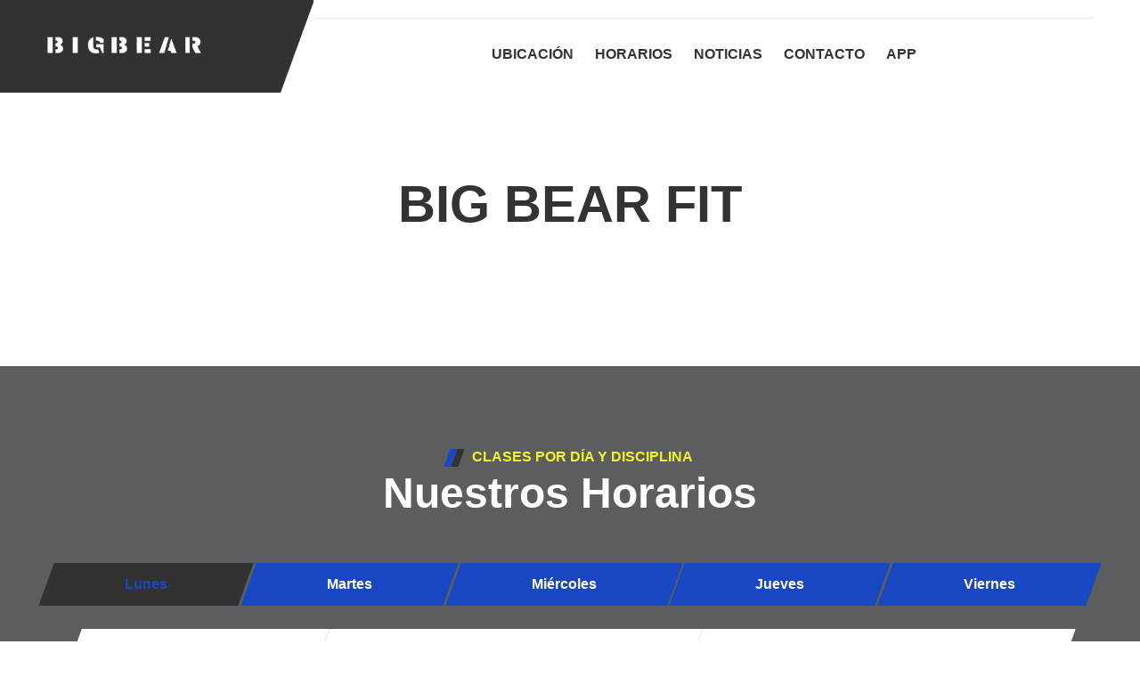

--- FILE ---
content_type: text/html;charset=UTF-8
request_url: https://www.crossfyapp.com/boxes/bigbear
body_size: 4031
content:
<!DOCTYPE html>

<html lang="es" xmlns="http://www.w3.org/1999/xhtml">
    <head>
    	<title>Big Bear Fit | Argentina</title>
        <base href="/boxes/bigbear" />
        <meta charset="UTF-8" />
        <meta name="description" content="Sitio de Big Bear Fit - Argentina. Conoce más de nuestra propuesta y ven a entrenar con nosotros! " />
        <meta content="app para gimnasios, app de gimnasios, software para crossfit, crossfit sofwtare, aplicacion para boxes, turnos para box, turnos para gimnasio, crossfy,software para gimnasios" name="keywords" />
        <meta content="crossfyapp.com" name="author" />
        <meta content="width=device-width, initial-scale=1, shrink-to-fit=no" name="viewport" />
        <meta property="og:title" content="Big Bear Fit." />
        <meta content="website" property="og:type" />
        <meta property="og:description" content="Sitio de Big Bear Fit ." />
        <meta property="og:url" content="https://www.crossfyapp.com/boxes/bigbear" />
        <meta content="Crossfy" property="og:site_name" />
        <meta property="og:image" content="https://storage.googleapis.com/crossfyapp/Big Bear Fit/imagenesApp/logo--207005318.png" />
        

        <link as="style" href="../vendor/luvfit-template/css/font-awesome/all.min.css" onload="this.onload = null;this.rel = 'stylesheet'" rel="preload" />
        <noscript></noscript><link href="../vendor/luvfit-template/css/font-awesome/all.min.css" rel="stylesheet" />

        <link as="style" href="../vendor/luvfit-template/css/flaticon/flaticon.css" onload="this.onload = null;this.rel = 'stylesheet'" rel="preload" />
        <noscript></noscript><link href="../vendor/luvfit-template/css/flaticon/flaticon.css" rel="stylesheet" />

        <link as="style" href="../vendor/luvfit-template/css/bootstrap/bootstrap.min.css" onload="this.onload = null;this.rel = 'stylesheet'" rel="preload" />
        <noscript></noscript><link href="../vendor/luvfit-template/css/bootstrap/bootstrap.min.css" rel="stylesheet" />

        <link as="style" href="../vendor/luvfit-template/css/style.css" onload="this.onload = null;this.rel = 'stylesheet'" rel="preload" />
        <noscript></noscript><link href="../vendor/luvfit-template/css/style.css" rel="stylesheet" />

        <!-- Google tag (gtag.js) -->
        <script>
            window.dataLayer = window.dataLayer || [];
            function gtag() {
                dataLayer.push(arguments);
            }
            gtag('js', new Date());

            gtag('config', 'G-7BXCQ693ZB');
        </script>

    </head> 

    <body>
        <div class="hidden" id="box-color-base" data-color="#323232"></div>
        <header class="header default">
            <div class="container">
                <div class="row">
                    <div class="col-lg-3 header-left-bg d-none d-lg-block">
                        <a class="desktop-logo" href="/boxes/bigbear">
                            <img class="img-fluid logo" alt="Big Bear Fit" src="https://storage.googleapis.com/crossfyapp/Big Bear Fit/imagenesApp/banner-213111673.png" />
                        </a>
                    </div>
                    <div class="col-lg-9 header-right-bg">
                        <div class="topbar">
                            <div class="d-block d-md-flex align-items-center text-center">
                                
                                
                            </div>
                        </div>
                        <nav class="navbar navbar-static-top navbar-expand-lg header-sticky">
                            <button class="navbar-toggler" data-bs-target=".navbar-collapse" data-bs-toggle="collapse" type="button"><i class="fas fa-align-left"></i></button>
                            <a class="navbar-brand" href="/boxes/bigbear">
                                <img class="img-fluid logo" alt="Big Bear Fit" src="https://storage.googleapis.com/crossfyapp/Big Bear Fit/imagenesApp/banner-213111673.png" />
                            </a>
                            <div class="navbar-collapse collapse justify-content-center">
                                <ul class="nav navbar-nav">
                                    <li class="nav-item">
                                        <a class="nav-link" href="#ubicacion" role="button">Ubicación</a>
                                    </li>
                                    <li class="nav-item">
                                        <a class="nav-link" href="#horarios">Horarios</a>
                                    </li>
                                    <li class="nav-item" id="crossfy-menu-noticias">
                                        <a class="nav-link" href="#noticias" role="button">Noticias</a>
                                    </li>
                                    <li class="nav-item">
                                        <a class="nav-link" href="#footer" role="button">Contacto</a>
                                    </li>
                                    <li class="nav-item">
                                        <a class="nav-link" href="#app" role="button">App</a>
                                    </li>
                                    
                                </ul>
                            </div>
                        </nav>
                    </div>
                </div>
            </div>
        </header>
        <div>
            
            <section class="space-ptb">
                <div class="container">
                    <h1 class="text-uppercase banner-title text-center"><span>Big Bear Fit</span></h1>
                    <div class="row justify-content-center">
                        <div class="col-lg-10">
                            <div class="section-title text-center">
                                <h2></h2>
                                <p></p>
                            </div>
                        </div>
                    </div>
                </div>
            </section>
            <section class="space-ptb bg-holder bg-overlay-black-70" id="horarios">
                <div class="container mb-5">
                    <div class="row justify-content-center">
                        <div class="col-lg-10">
                            <div class="section-title text-center position-relative">
                                <span class="sub-title text-primary"><span class="title-shape me-2"></span> Clases por día y disciplina</span>
                                <h2 class="text-white">Nuestros Horarios</h2>
                            </div>
                        </div>
                    </div>
                    <div class="row">
                        <div class="col-12">
                            
                            <ul class="nav nav-tabs nav-pills flex-column flex-sm-row mb-4" id="pills-tab" role="tablist">
                                <li class="nav-item flex-sm-fill text-center">
                                    <a aria-controls="monday" aria-selected="true" class="nav-link active" data-bs-toggle="pill" role="tab" href="#dia0" id="tab0"><span class="text-capitalize">lunes</span></a>
                                </li>
                                <li class="nav-item flex-sm-fill text-center">
                                    <a aria-controls="monday" aria-selected="true" class="nav-link" data-bs-toggle="pill" role="tab" href="#dia1" id="tab1"><span class="text-capitalize">martes</span></a>
                                </li>
                                <li class="nav-item flex-sm-fill text-center">
                                    <a aria-controls="monday" aria-selected="true" class="nav-link" data-bs-toggle="pill" role="tab" href="#dia2" id="tab2"><span class="text-capitalize">miércoles</span></a>
                                </li>
                                <li class="nav-item flex-sm-fill text-center">
                                    <a aria-controls="monday" aria-selected="true" class="nav-link" data-bs-toggle="pill" role="tab" href="#dia3" id="tab3"><span class="text-capitalize">jueves</span></a>
                                </li>
                                <li class="nav-item flex-sm-fill text-center">
                                    <a aria-controls="monday" aria-selected="true" class="nav-link" data-bs-toggle="pill" role="tab" href="#dia4" id="tab4"><span class="text-capitalize">viernes</span></a>
                                </li>
                            </ul>
                            <div class="tab-content" id="pills-tabContent">
                                <div class="tab-pane fade show active" role="tabpanel" id="dia0">
                                    <div class="table-responsive">
                                        <table class="table table-borderless table-striped table-skew mb-0">
                                            <thead class="bg-white">
                                                <tr>
                                                    <th>Hora</th>
                                                    <th>Disciplina</th>
                                                    <th>Capacidad</th>
                                                </tr>
                                            </thead>
                                            <tbody>
                                                <tr class="bg-white">
                                                    <td>08:00</td>
                                                    <td>CROSSFIT</td>
                                                    <td>
                                                        <span>25</span> cupos
                                                    </td>
                                                </tr>
                                                <tr class="bg-white">
                                                    <td>09:00</td>
                                                    <td>CROSSFIT</td>
                                                    <td>
                                                        <span>25</span> cupos
                                                    </td>
                                                </tr>
                                                <tr class="bg-white">
                                                    <td>14:00</td>
                                                    <td>CROSSFIT</td>
                                                    <td>
                                                        <span>25</span> cupos
                                                    </td>
                                                </tr>
                                                <tr class="bg-white">
                                                    <td>17:00</td>
                                                    <td>CROSSFIT</td>
                                                    <td>
                                                        <span>25</span> cupos
                                                    </td>
                                                </tr>
                                                <tr class="bg-white">
                                                    <td>18:00</td>
                                                    <td>CROSSFIT</td>
                                                    <td>
                                                        <span>25</span> cupos
                                                    </td>
                                                </tr>
                                                <tr class="bg-white">
                                                    <td>19:00</td>
                                                    <td>CROSSFIT</td>
                                                    <td>
                                                        <span>25</span> cupos
                                                    </td>
                                                </tr>
                                            </tbody>
                                        </table>
                                    </div>
                                </div>
                                <div class="tab-pane fade show" role="tabpanel" id="dia1">
                                    <div class="table-responsive">
                                        <table class="table table-borderless table-striped table-skew mb-0">
                                            <thead class="bg-white">
                                                <tr>
                                                    <th>Hora</th>
                                                    <th>Disciplina</th>
                                                    <th>Capacidad</th>
                                                </tr>
                                            </thead>
                                            <tbody>
                                                <tr class="bg-white">
                                                    <td>08:00</td>
                                                    <td>CROSSFIT</td>
                                                    <td>
                                                        <span>25</span> cupos
                                                    </td>
                                                </tr>
                                                <tr class="bg-white">
                                                    <td>09:00</td>
                                                    <td>CROSSFIT</td>
                                                    <td>
                                                        <span>25</span> cupos
                                                    </td>
                                                </tr>
                                                <tr class="bg-white">
                                                    <td>14:00</td>
                                                    <td>CROSSFIT</td>
                                                    <td>
                                                        <span>25</span> cupos
                                                    </td>
                                                </tr>
                                                <tr class="bg-white">
                                                    <td>17:00</td>
                                                    <td>CROSSFIT</td>
                                                    <td>
                                                        <span>25</span> cupos
                                                    </td>
                                                </tr>
                                                <tr class="bg-white">
                                                    <td>18:00</td>
                                                    <td>CROSSFIT</td>
                                                    <td>
                                                        <span>25</span> cupos
                                                    </td>
                                                </tr>
                                                <tr class="bg-white">
                                                    <td>19:00</td>
                                                    <td>CROSSFIT</td>
                                                    <td>
                                                        <span>25</span> cupos
                                                    </td>
                                                </tr>
                                                <tr class="bg-white">
                                                    <td>20:00</td>
                                                    <td>CROSSFIT</td>
                                                    <td>
                                                        <span>25</span> cupos
                                                    </td>
                                                </tr>
                                            </tbody>
                                        </table>
                                    </div>
                                </div>
                                <div class="tab-pane fade show" role="tabpanel" id="dia2">
                                    <div class="table-responsive">
                                        <table class="table table-borderless table-striped table-skew mb-0">
                                            <thead class="bg-white">
                                                <tr>
                                                    <th>Hora</th>
                                                    <th>Disciplina</th>
                                                    <th>Capacidad</th>
                                                </tr>
                                            </thead>
                                            <tbody>
                                                <tr class="bg-white">
                                                    <td>08:00</td>
                                                    <td>CROSSFIT</td>
                                                    <td>
                                                        <span>25</span> cupos
                                                    </td>
                                                </tr>
                                                <tr class="bg-white">
                                                    <td>08:00</td>
                                                    <td>CROSSFIT</td>
                                                    <td>
                                                        <span>25</span> cupos
                                                    </td>
                                                </tr>
                                                <tr class="bg-white">
                                                    <td>09:00</td>
                                                    <td>CROSSFIT</td>
                                                    <td>
                                                        <span>25</span> cupos
                                                    </td>
                                                </tr>
                                                <tr class="bg-white">
                                                    <td>09:00</td>
                                                    <td>CROSSFIT</td>
                                                    <td>
                                                        <span>25</span> cupos
                                                    </td>
                                                </tr>
                                                <tr class="bg-white">
                                                    <td>14:00</td>
                                                    <td>CROSSFIT</td>
                                                    <td>
                                                        <span>25</span> cupos
                                                    </td>
                                                </tr>
                                                <tr class="bg-white">
                                                    <td>17:00</td>
                                                    <td>CROSSFIT</td>
                                                    <td>
                                                        <span>25</span> cupos
                                                    </td>
                                                </tr>
                                                <tr class="bg-white">
                                                    <td>18:00</td>
                                                    <td>CROSSFIT</td>
                                                    <td>
                                                        <span>25</span> cupos
                                                    </td>
                                                </tr>
                                                <tr class="bg-white">
                                                    <td>19:00</td>
                                                    <td>CROSSFIT</td>
                                                    <td>
                                                        <span>25</span> cupos
                                                    </td>
                                                </tr>
                                                <tr class="bg-white">
                                                    <td>20:00</td>
                                                    <td>CROSSFIT</td>
                                                    <td>
                                                        <span>25</span> cupos
                                                    </td>
                                                </tr>
                                            </tbody>
                                        </table>
                                    </div>
                                </div>
                                <div class="tab-pane fade show" role="tabpanel" id="dia3">
                                    <div class="table-responsive">
                                        <table class="table table-borderless table-striped table-skew mb-0">
                                            <thead class="bg-white">
                                                <tr>
                                                    <th>Hora</th>
                                                    <th>Disciplina</th>
                                                    <th>Capacidad</th>
                                                </tr>
                                            </thead>
                                            <tbody>
                                                <tr class="bg-white">
                                                    <td>08:00</td>
                                                    <td>CROSSFIT</td>
                                                    <td>
                                                        <span>25</span> cupos
                                                    </td>
                                                </tr>
                                                <tr class="bg-white">
                                                    <td>09:00</td>
                                                    <td>CROSSFIT</td>
                                                    <td>
                                                        <span>25</span> cupos
                                                    </td>
                                                </tr>
                                                <tr class="bg-white">
                                                    <td>14:00</td>
                                                    <td>CROSSFIT</td>
                                                    <td>
                                                        <span>25</span> cupos
                                                    </td>
                                                </tr>
                                                <tr class="bg-white">
                                                    <td>14:00</td>
                                                    <td>CROSSFIT</td>
                                                    <td>
                                                        <span>25</span> cupos
                                                    </td>
                                                </tr>
                                                <tr class="bg-white">
                                                    <td>17:00</td>
                                                    <td>CROSSFIT</td>
                                                    <td>
                                                        <span>25</span> cupos
                                                    </td>
                                                </tr>
                                                <tr class="bg-white">
                                                    <td>18:00</td>
                                                    <td>CROSSFIT</td>
                                                    <td>
                                                        <span>25</span> cupos
                                                    </td>
                                                </tr>
                                                <tr class="bg-white">
                                                    <td>19:00</td>
                                                    <td>CROSSFIT</td>
                                                    <td>
                                                        <span>25</span> cupos
                                                    </td>
                                                </tr>
                                                <tr class="bg-white">
                                                    <td>20:00</td>
                                                    <td>CROSSFIT</td>
                                                    <td>
                                                        <span>25</span> cupos
                                                    </td>
                                                </tr>
                                            </tbody>
                                        </table>
                                    </div>
                                </div>
                                <div class="tab-pane fade show" role="tabpanel" id="dia4">
                                    <div class="table-responsive">
                                        <table class="table table-borderless table-striped table-skew mb-0">
                                            <thead class="bg-white">
                                                <tr>
                                                    <th>Hora</th>
                                                    <th>Disciplina</th>
                                                    <th>Capacidad</th>
                                                </tr>
                                            </thead>
                                            <tbody>
                                                <tr class="bg-white">
                                                    <td>08:00</td>
                                                    <td>CROSSFIT</td>
                                                    <td>
                                                        <span>25</span> cupos
                                                    </td>
                                                </tr>
                                                <tr class="bg-white">
                                                    <td>09:00</td>
                                                    <td>CROSSFIT</td>
                                                    <td>
                                                        <span>25</span> cupos
                                                    </td>
                                                </tr>
                                                <tr class="bg-white">
                                                    <td>14:00</td>
                                                    <td>CROSSFIT</td>
                                                    <td>
                                                        <span>25</span> cupos
                                                    </td>
                                                </tr>
                                                <tr class="bg-white">
                                                    <td>17:00</td>
                                                    <td>CROSSFIT</td>
                                                    <td>
                                                        <span>25</span> cupos
                                                    </td>
                                                </tr>
                                                <tr class="bg-white">
                                                    <td>18:00</td>
                                                    <td>CROSSFIT</td>
                                                    <td>
                                                        <span>25</span> cupos
                                                    </td>
                                                </tr>
                                                <tr class="bg-white">
                                                    <td>19:00</td>
                                                    <td>CROSSFIT</td>
                                                    <td>
                                                        <span>25</span> cupos
                                                    </td>
                                                </tr>
                                                <tr class="bg-white">
                                                    <td>20:00</td>
                                                    <td>CROSSFIT</td>
                                                    <td>
                                                        <span>25</span> cupos
                                                    </td>
                                                </tr>
                                            </tbody>
                                        </table>
                                    </div>
                                </div>
                            </div>
                        </div>
                    </div>
                </div>
            </section>
            <section class="space-ptb bg-light" id="ubicacion">
                <div class="container">
                    <div class="row justify-content-center">
                        <div class="col-lg-10">
                            <div class="section-title text-center position-relative">
                                <h2>Ubicación</h2>
                            </div>
                        </div>
                    </div>
                    <div class="row justify-content-center">
                        <div class="col-xl-10 col-md-10">
                            <div class="section-title">
                                <div id="mymap" data-src="https://maps.google.com/maps?q=-32.6977546,-62.1066385&amp;hl=es&amp;z=14&amp;output=embed">
                                    <img height="300" id="imagenPrevia" src="/images/mapa.png" width="100%" />
                                </div> 
                                <br />
                                <small>
                                    <a rel="nofollow" style="color:#0000FF;text-align:left" target="_blank" href="https://maps.google.com/maps?q=-32.6977546,-62.1066385&amp;hl=es&amp;z=14&amp;">
                                        Ver mapa más grande
                                    </a>
                                </small>
                            </div>
                        </div>
                    </div>
                </div>
            </section>
            <section class="space-ptb" id="noticias"> 
                <div class="container">
                    <div class="row justify-content-center">
                        <div class="col-lg-10">
                            <div class="section-title text-center">
                                <span class="sub-title text-secondary"><span class="title-shape me-2"></span> Noticias</span>
                                <h2>últimas publicaciones</h2>
                            </div>
                        </div>
                    </div>
                    <div class="row">
                        <div class="col-md-4 mb-5 mb-md-0">
                            <div class="blog-post">
                                <div class="blog-post-image">
                                    <img class="img-fluid" alt="PRECIOS DICIEMBRE 2025" src="https://storage.googleapis.com/crossfyapp/Big Bear Fit/noticias/45459/45459--1808724914.jpg" />
                                </div>
                                <div class="blog-post-categorise mt-3">
                                    <ul class="list-unstyled mb-0">
                                        <li><a class="text-secondary" href="/boxes/bigbear/noticia/45459"><b rel="nofollow">01 Dec 2025</b></a></li>
                                    </ul>
                                </div>
                                <div class="blog-post-title">
                                    <h5><a rel="nofollow" href="/boxes/bigbear/noticia/45459">PRECIOS DICIEMBRE 2025</a></h5>
                                </div>
                                <p class="mt-3">Precios NUEVOS Diciembre 2025</p>
                            </div>
                        </div>
                    </div>
                </div>
            </section>
            <section class="space-ptb bg-light" id="app">
                <div class="container">
                    <div class="row justify-content-center">
                        <div class="col-lg-10">
                            <div class="section-title text-center position-relative">
                                <span class="sub-title text-secondary"><span class="title-shape me-2"></span> App Crossfy</span>
                                <h2>Nuestra Aplicación</h2>
                            </div>
                        </div>
                    </div>
                    <div class="row justify-content-center">
                        <div class="col-lg-10">
                            <div class="section-title text-center">
                                <p>
                                    Utilizamos <a href="https://www.crossfyapp.com">Crossfy</a> como plataforma. Para registrarte sigue las siguientes instrucciones:
                                </p>
                                <ul style="list-style-position: inside;">
                                    <li>Instala la aplicación en tu dispositivo.</li>
                                    <li>Seleccionar <b>Argentina</b> y busca <b>Big Bear Fit</b>.</li>
                                    <li>Crea una cuenta, pidenos la activación y listo!</li>
                                </ul>
                                <p>
                                    <a href="https://play.google.com/store/apps/details?id=com.crossfy.app" rel="noopener noreferrer" target="_blank"><img alt="Crossfy App Para Android en el Play Store" class="img-fluid mr-md-3 mb-3" loading="lazy" src="/vendor/zero-template/images/google-play.png" title="Crossfy App Para Android en el Play Store" width="180" /></a>
                                    <a href="https://apps.apple.com/us/app/id1390204987" rel="noopener noreferrer" target="_blank"><img alt="Crossfy App Para iPhone en el App Store" class="img-fluid mb-3" loading="lazy" src="/vendor/zero-template/images/app-store.png" title="Crossfy App Para iPhone en el App Store" width="180" /></a>
                                </p>
                                <p class="mb-0 wow zoomIn" data-wow-delay=".2s" data-wow-duration=".4s"><img alt="Teléfono iPhone" class="img-fluid" loading="lazy" src="/vendor/zero-template/images/app-screen.png" /></p>

                            </div>
                        </div>
                    </div>
                </div>
            </section>
        
        </div>
        <footer class="footer bg-dark space-pt" id="footer">
            <div class="container">
                <div class="row pb-5">
                    <div class="col-lg-4 col-md-6">
                        <div class="footer-contact-info">
                            <h5 class="text-primary mb-4">Contactanos</h5>
                            <div class="d-flex text-center">
                                
                                
                                
                            </div>
                        </div>
                    </div>
                    <div class="col-lg-4 col-md-6 mt-4 mt-md-0">
                        <div class="footer-link">
                            <h5 class="text-primary mb-4">Usamos Crossfy</h5>
                            <div class="footer-subscribe">
                                <p class="text-white">Para organizarnos utilizamos la plataforma Crossfy. Te invitamos a unirte y utilizarla en tu espacio fitness.</p>
                                <a class="btn btn-secondary" href="https://www.crossfyapp.com"><span>App para Gimnasios</span>
                            </a></div>
                        </div>
                    </div>
                    <div class="col-lg-4 col-md-6 mt-4 mt-lg-0">
                        <h5 class="text-primary mb-4">Tags</h5>
                        <ul class="footer-tag list-unstyled mb-0">
                            <li><a href="#"><span>Big Bear Fit</span></a></li>
                            <li><a href="#"><span>Argentina</span></a></li>
                            <li><a href="#"><span>CROSSFIT</span></a></li>
                        </ul>
                    </div>
                </div>
                <hr class="m-0" />
                <div class="footer-bottom mt-0">
                    <div class="row align-items-center">
                        <div class="col-md-6 text-center text-md-start">
                            <p class="mb-0 text-white"> &copy;Copyright <span id="copyright"> <script>document.getElementById('copyright').appendChild(document.createTextNode(new Date().getFullYear()))</script></span> <a class="oscuro" href="https://www.crossfyapp.com"> Crossfy </a> Todos los derechos reservados</p>
                        </div>
                        <div class="col-md-6 text-center text-md-end">
                            <ul class="list-unstyled list-inline mb-0">
                                <li class="list-inline-item"><a class="text-white" href="https://www.crossfyapp.com">Software para gimnasios</a></li>
                                <li class="list-inline-item"><a class="text-white" href="https://www.crossfyapp.com/blog">Blog</a></li>
                                <li class="list-inline-item"><a class="text-white" href="https://www.crossfyapp.com/faq">FAQ</a></li>
                            </ul>
                        </div>
                    </div>
                </div>
            </div>
        </footer>

        <script src="/vendor/luvfit-template/js/jquery-3.6.0.min.js"></script>
        <script defer="" src="/vendor/luvfit-template/js/popper/popper.min.js"></script>
        <script defer="" src="/vendor/luvfit-template/js/bootstrap/bootstrap.min.js"></script>

        
        

        <script>
                                $(document).ready(function () {
                                    var color = $("#box-color-base").data("color");
                                    $(":root").css({"--color1": color});
                                    $(":root").css({"--color2": color});

                                    var map = $("#mymap");

                                    $(document).on('scroll resize', function () {
                                    }).one('scroll resize', function () {
                                        $('<iframe>', {
                                            src: map.data("src"),
                                            id: 'myFrame',
                                            frameborder: 0,
                                            scrolling: 'no',
                                            width: "100%",
                                            height: "300",
                                            marginwidth: "0"
                                        }).appendTo('#mymap');
                                        $("#imagenPrevia").hide();
                                    });

                                });
        </script>

    

<script defer src="https://static.cloudflareinsights.com/beacon.min.js/vcd15cbe7772f49c399c6a5babf22c1241717689176015" integrity="sha512-ZpsOmlRQV6y907TI0dKBHq9Md29nnaEIPlkf84rnaERnq6zvWvPUqr2ft8M1aS28oN72PdrCzSjY4U6VaAw1EQ==" data-cf-beacon='{"version":"2024.11.0","token":"d39ce0e01c5b4c49ac6862f4fcbe1542","server_timing":{"name":{"cfCacheStatus":true,"cfEdge":true,"cfExtPri":true,"cfL4":true,"cfOrigin":true,"cfSpeedBrain":true},"location_startswith":null}}' crossorigin="anonymous"></script>
</body></html>

--- FILE ---
content_type: text/css
request_url: https://www.crossfyapp.com/vendor/luvfit-template/css/flaticon/flaticon.css
body_size: 882
content:
	/*
  	Flaticon icon font: Flaticon
  	Creation date: 25/05/2020 10:01
  	*/

@font-face {
  font-family: "Flaticon";
  src: url("../../fonts/Flaticon-93a6f746560119786b5cb62a997e6e3c.eot");
  src: url("../../fonts/Flaticon.eot?#iefix") format("embedded-opentype"),
       url("../../fonts/Flaticon-78709bd65434008e3f3783b2804a2749.woff2") format("woff2"),
       url("../../fonts/Flaticon-2c2f1cf707cca8ddfac48d146d117d46.woff") format("woff"),
       url("../../fonts/Flaticon-c44070e57a9171e2f5792e7f3f36c441.ttf") format("truetype"),
       url("../../fonts/Flaticon.svg#Flaticon") format("svg");
  font-weight: normal;
  font-style: normal;
}

@media screen and (-webkit-min-device-pixel-ratio:0) {
  @font-face {
    font-family: "Flaticon";
    src: url("../../fonts/Flaticon.svg#Flaticon") format("svg");
  }
}

[class^="flaticon-"]:before, [class*=" flaticon-"]:before,
[class^="flaticon-"]:after, [class*=" flaticon-"]:after {
  font-family: Flaticon;
font-style: normal;
}

.flaticon-exercise:before { content: "\f100"; }
.flaticon-weight:before { content: "\f101"; }
.flaticon-exercise-1:before { content: "\f102"; }
.flaticon-barbell:before { content: "\f103"; }
.flaticon-gym:before { content: "\f104"; }
.flaticon-weightlifter:before { content: "\f105"; }
.flaticon-sport:before { content: "\f106"; }
.flaticon-dumbbell:before { content: "\f107"; }
.flaticon-exercise-2:before { content: "\f108"; }
.flaticon-strong:before { content: "\f109"; }
.flaticon-strongman:before { content: "\f10a"; }
.flaticon-gym-1:before { content: "\f10b"; }
.flaticon-abs:before { content: "\f10c"; }
.flaticon-exercise-3:before { content: "\f10d"; }
.flaticon-yoga:before { content: "\f10e"; }
.flaticon-physiotherapy:before { content: "\f10f"; }
.flaticon-wellness:before { content: "\f110"; }
.flaticon-leaf:before { content: "\f111"; }
.flaticon-heart:before { content: "\f112"; }
.flaticon-lotus:before { content: "\f113"; }
.flaticon-lotus-position:before { content: "\f114"; }
.flaticon-yoga-1:before { content: "\f115"; }
.flaticon-yoga-2:before { content: "\f116"; }
.flaticon-stretch:before { content: "\f117"; }
.flaticon-seat:before { content: "\f118"; }
.flaticon-yoga-3:before { content: "\f119"; }
.flaticon-yoga-4:before { content: "\f11a"; }
.flaticon-yoga-pose:before { content: "\f11b"; }
.flaticon-yoga-5:before { content: "\f11c"; }
.flaticon-pillow:before { content: "\f11d"; }
.flaticon-yoga-6:before { content: "\f11e"; }
.flaticon-chakra:before { content: "\f11f"; }
.flaticon-tank-top:before { content: "\f120"; }
.flaticon-sportswear:before { content: "\f121"; }
.flaticon-lockers:before { content: "\f122"; }
.flaticon-shower:before { content: "\f123"; }
.flaticon-showers:before { content: "\f124"; }
.flaticon-stationary-bike:before { content: "\f125"; }
.flaticon-water:before { content: "\f126"; }
.flaticon-bottle:before { content: "\f127"; }
.flaticon-left-quote:before { content: "\f128"; }
.flaticon-right-quote:before { content: "\f129"; }
.flaticon-roundabout:before { content: "\f12a"; }
.flaticon-back:before { content: "\f12b"; }
.flaticon-right-arrow:before { content: "\f12c"; }
.flaticon-loupe:before { content: "\f12d"; }
.flaticon-user:before { content: "\f12e"; }
.flaticon-obesity:before { content: "\f12f"; }
.flaticon-stationary-bike-1:before { content: "\f130"; }
.flaticon-dumbbell-1:before { content: "\f131"; }
.flaticon-running-shoes:before { content: "\f132"; }
.flaticon-fruit:before { content: "\f133"; }
.flaticon-proteins:before { content: "\f134"; }
.flaticon-park:before { content: "\f135"; }
.flaticon-anatomy:before { content: "\f136"; }
.flaticon-dumbbell-2:before { content: "\f137"; }
.flaticon-smartwatch:before { content: "\f138"; }
.flaticon-cardiogram:before { content: "\f139"; }
.flaticon-apple:before { content: "\f13a"; }
.flaticon-dance:before { content: "\f13b"; }
.flaticon-smartwatch-1:before { content: "\f13c"; }
.flaticon-energy-drink:before { content: "\f13d"; }
.flaticon-kettlebell:before { content: "\f13e"; }
.flaticon-placeholder:before { content: "\f13f"; }
.flaticon-treadmill:before { content: "\f140"; }
.flaticon-machine:before { content: "\f141"; }
.flaticon-treadmill-1:before { content: "\f142"; }
.flaticon-weight-1:before { content: "\f143"; }
.flaticon-jumping:before { content: "\f144"; }
.flaticon-pec-deck:before { content: "\f145"; }
.flaticon-machine-1:before { content: "\f146"; }
.flaticon-gym-equipment:before { content: "\f147"; }
.flaticon-weight-2:before { content: "\f148"; }
.flaticon-dumbbells:before { content: "\f149"; }
.flaticon-dumbbells-1:before { content: "\f14a"; }
.flaticon-boxing-gloves:before { content: "\f14b"; }
.flaticon-gym-2:before { content: "\f14c"; }
.flaticon-yoga-7:before { content: "\f14d"; }
.flaticon-mat:before { content: "\f14e"; }
.flaticon-goal:before { content: "\f14f"; }
.flaticon-workout:before { content: "\f150"; }
.flaticon-gym-3:before { content: "\f151"; }
.flaticon-gym-4:before { content: "\f152"; }
.flaticon-instagram:before { content: "\f153"; }
.flaticon-facebook:before { content: "\f154"; }
.flaticon-youtube:before { content: "\f155"; }
.flaticon-user-1:before { content: "\f156"; }
.flaticon-twitter:before { content: "\f157"; }
.flaticon-linkedin:before { content: "\f158"; }
.flaticon-pin:before { content: "\f159"; }
.flaticon-heart-1:before { content: "\f15a"; }
.flaticon-bell:before { content: "\f15b"; }
.flaticon-like:before { content: "\f15c"; }
.flaticon-partner:before { content: "\f15d"; }
.flaticon-photograph:before { content: "\f15e"; }
